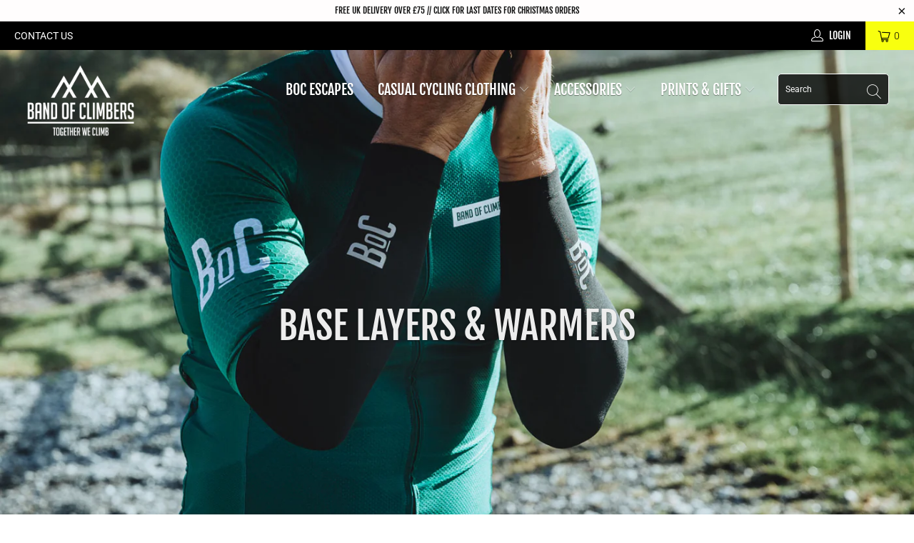

--- FILE ---
content_type: text/html; charset=utf-8
request_url: https://www.bandofclimbers.com/collections/mens-base-layers-warmers/control-oversocks?view=boost-multiple-currencies
body_size: -505
content:

{
  "products":
    []
}


--- FILE ---
content_type: text/javascript
request_url: https://www.bandofclimbers.com/cdn/shop/t/19/assets/boost-pfs-filter.js?v=4287352236214240461676427847
body_size: 3556
content:
if(typeof boostPFSThemeConfig!="undefined")var boostPFSFilterConfig={general:{limit:boostPFSConfig.custom.products_per_page,loadProductFirst:!0},template:{loadMoreLoading:'<div class="boost-pfs-filter-load-more-loading"><div class="load-more__icon" style="width: 44px; height: 44px; opacity: 1;"></div></div>'},selector:{breadcrumb:".breadcrumb-collection"}};var boostPFSTemplate={saleLabelHtml:'<div class="sale_banner thumbnail_banner">'+boostPFSConfig.label.sale+"</div>",newLabelHtml:'<div class="new_banner thumbnail_banner">'+boostPFSConfig.label.new+"</div>",preorderLabelHtml:'<div class="new_banner thumbnail_banner">'+boostPFSConfig.label.pre_order+"</div>",quickViewBtnHtml:'<span data-fancybox-href="#product-{{itemId}}" class="quick_shop ss-icon" data-gallery="product-{{itemId}}-gallery">&#x002B;</span>',newRowHtml:'<br class="clear product_clear" />',productGridItemHtml:'<div class="{{flipImageClass}} {{itemColumnNumberClass}} {{itemCollectionGroupThumbClass}} thumbnail {{itemCollectionGroupSmallClass}} quick-shop-style--'+boostPFSConfig.custom.quick_shop_style+' product-{{itemId}}" data-boost-theme-quickview="{{itemId}}"><div class="product-wrap"><div class="relative product_image swap-'+boostPFSConfig.custom.secondary_image+'"><a href="{{itemUrl}}">{{itemImages}}</a>{{itemColorSwatchesInline}}{{itemProductInfoHover}}<div class="banner_holder">{{itemSaleLabel}}{{itemNewLabel}}{{itemPreorderLabel}}</div></div><a class="product-info__caption {{itemHiddenClass}}" href="{{itemUrl}}">{{itemProductInfo}}</a></div>{{itemColorSwatchesPopup}}</div>',previousHtml:'<span class="prev"><a href="{{itemUrl}}">\xAB '+boostPFSConfig.label.paginate_prev+"</a></span>",nextHtml:'<span class="next"><a href="{{itemUrl}}">'+boostPFSConfig.label.paginate_next+" \xBB</a></span>",pageItemHtml:'<span class="page"><a href="{{itemUrl}}">{{itemTitle}}</a></span>',pageItemSelectedHtml:'<span class="page current">{{itemTitle}}</span>',pageItemRemainHtml:"<span>{{itemTitle}}</span>",paginateHtml:"{{previous}}{{pageItems}}{{next}}",sortingHtml:"{{sortingItems}}"};(function(){BoostPFS.inject(this),ProductGridItem.prototype.compileTemplate=function(data,index){data||(data=this.data),index||(index=this.index+1);var images=data.images_info;images.length>0?data.featured_image=images[0]:data.featured_image={height:1,width:1};var soldOut=!data.available,onSale=data.compare_at_price_min>data.price_min,priceVaries=data.price_min!=data.price_max,firstVariant=data.variants[0];if(Utils.getParam("variant")!==null&&Utils.getParam("variant")!=""){var paramVariant=data.variants.filter(function(e){return e.id==Utils.getParam("variant")});typeof paramVariant[0]!="undefined"&&(firstVariant=paramVariant[0])}else for(var i=0;i<data.variants.length;i++)if(data.variants[i].available){firstVariant=data.variants[i];break}var itemHtml=boostPFSTemplate.productGridItemHtml,onSaleClass=onSale?"sale":"",soldOutClass=soldOut?"out_of_stock":"in_stock",availabilityProp=soldOut?"http://schema.org/SoldOut":"http://schema.org/InStock",itemColumnNumberClass="",itemCollectionGroupThumbClass=buildItemCollectionGroupThumbClass(index,boostPFSConfig.custom.products_per_row),itemCollectionGroupLargeClass="",itemCollectionGroupMediumClass="",itemCollectionGroupSmallClass=(index-1)%2==0?"even":"odd";switch(boostPFSConfig.custom.products_per_row){case 2:itemColumnNumberClass="eight columns";break;case 3:itemColumnNumberClass="one-third column";break;case 4:itemColumnNumberClass="four columns";break;case 5:itemColumnNumberClass="one-fifth column";break;case 6:itemColumnNumberClass="one-sixth column";break;default:itemColumnNumberClass="one-seventh column";break}boostPFSConfig.custom.mobile_products_per_row==1?itemColumnNumberClass+=" medium-down--one-half small-down--one-whole":itemColumnNumberClass+=" medium-down--one-half small-down--one-half",itemHtml=itemHtml.replace(/{{itemColumnNumberClass}}/g,itemColumnNumberClass),itemHtml=itemHtml.replace(/{{itemCollectionGroupThumbClass}}/g,itemCollectionGroupThumbClass),itemHtml=itemHtml.replace(/{{itemCollectionGroupLargeClass}}/g,itemCollectionGroupLargeClass),itemHtml=itemHtml.replace(/{{itemCollectionGroupMediumClass}}/g,itemCollectionGroupMediumClass),itemHtml=itemHtml.replace(/{{itemCollectionGroupSmallClass}}/g,itemCollectionGroupSmallClass);var itemSoldOutLabel=soldOut?boostPFSTemplate.soldOutLabelHtml:"";itemHtml=itemHtml.replace(/{{itemSoldOutLabel}}/g,itemSoldOutLabel);var itemSaleLabel=boostPFSConfig.custom.sale_banner_enabled&&onSale?boostPFSTemplate.saleLabelHtml:"";itemHtml=itemHtml.replace(/{{itemSaleLabel}}/g,itemSaleLabel);var newLabel=data.collections.filter(function(e){return e.handle=="new"}),preorderLabel=data.collections.filter(function(e){return e.handle=="pre-order"}),comingsoonLabel=data.collections.filter(function(e){return e.handle=="coming-soon"});if(data.collections){var itemNewLabelHtml=typeof newLabel[0]!="undefined"?boostPFSTemplate.newLabelHtml:"";itemHtml=itemHtml.replace(/{{itemNewLabel}}/g,itemNewLabelHtml);var itemComingsoonLabelHtml=typeof comingsoonLabel[0]!="undefined"?boostPFSTemplate.comingsoonLabelHtml:"";itemHtml=itemHtml.replace(/{{itemComingsoonLabel}}/g,itemComingsoonLabelHtml);var itemPreorderLabelHtml=typeof preorderLabel[0]!="undefined"?boostPFSTemplate.preorderLabelHtml:"";itemHtml=itemHtml.replace(/{{itemPreorderLabel}}/g,itemPreorderLabelHtml)}var itemHiddenClass=boostPFSConfig.custom.thumbnail_hover_enabled?"hidden":"";itemHtml=itemHtml.replace(/{{itemHiddenClass}}/g,itemHiddenClass);var flipImageClass=boostPFSConfig.custom.secondary_image&&images.length>1?"has-secondary-media-swap":"";itemHtml=itemHtml.replace(/{{flipImageClass}}/,flipImageClass);var itemImageSrc='data-src="'+Utils.getFeaturedImage(images,"900x")+'" ';itemImageSrc+='data-srcset=" '+Utils.getFeaturedImage(images,"300x")+" 300w,",itemImageSrc+=Utils.getFeaturedImage(images,"400x")+" 400w, ",itemImageSrc+=Utils.getFeaturedImage(images,"500x")+" 500w, ",itemImageSrc+=Utils.getFeaturedImage(images,"600x")+" 600w, ",itemImageSrc+=Utils.getFeaturedImage(images,"700x")+" 700w, ",itemImageSrc+=Utils.getFeaturedImage(images,"800x")+" 800w, ",itemImageSrc+=Utils.getFeaturedImage(images,"900x")+' 900w" ';var itemThumbUrl=Utils.getFeaturedImage(images,boostPFSConfig.custom.image_loading_style=="blur-up"?"50x":"100x"),itemFlipImageUrl=images.length>1?Utils.optimizeImage(images[1].src):Utils.getFeaturedImage(images,"900x"),product_set_width=data.featured_image.width,align_height_value="";if(boostPFSConfig.custom.align_height&&images.length>0){var collection_height=boostPFSConfig.custom.collection_height,product_aspect_ratio=images[0].width/images[0].height;product_set_width=product_aspect_ratio*collection_height,images[0].width>=images[0].height?align_height_value="width: 100%; height: auto;":align_height_value="width: 100%;"}var itemImagesHtml='<div class="image__container" style="max-width: '+product_set_width+'px;">';itemImagesHtml+='<img src="'+itemThumbUrl+'" alt="{{itemTitle}}"  class="lazyload '+boostPFSConfig.custom.image_loading_style+'" style="'+align_height_value+" max-width: "+data.featured_image.width+'px;" data-sizes="auto" '+itemImageSrc+"/>",itemImagesHtml+="</div>",boostPFSConfig.custom.secondary_image&&(itemImagesHtml+='<div class="image__container" style="max-width:',images.length>1?itemImagesHtml+=images[1].width+'px">':itemImagesHtml+=data.featured_image.width+'px">',itemImagesHtml+='<img src="'+itemFlipImageUrl+'" class="secondary lazyload" alt="{{itemTitle}}" />',itemImagesHtml+="</div>"),itemHtml=itemHtml.replace(/{{itemImages}}/g,itemImagesHtml);var itemProductInfoHoverHtml="";(boostPFSConfig.custom.thumbnail_hover_enabled||boostPFSConfig.custom.quick_shop_enabled)&&boostPFSConfig.custom.quick_shop_style=="popup"&&(itemProductInfoHoverHtml='<div class="thumbnail-overlay"><a href="{{itemUrl}}" class="hidden-product-link">{{itemTitle}}</a><div class="info">'+(boostPFSConfig.custom.thumbnail_hover_enabled?"{{itemProductInfo}}":"")+"</div></div>"),itemHtml=itemHtml.replace(/{{itemProductInfoHover}}/g,itemProductInfoHoverHtml);var itemProductInfoHtml='<div class="product-details">';if(itemProductInfoHtml+='<span class="title">{{itemTitle}}</span>',itemProductInfoHtml+="{{itemVendor}}",itemProductInfoHtml+="{{itemReviews}}",itemProductInfoHtml+="{{itemPrice}}",itemProductInfoHtml+="</div>",itemHtml=itemHtml.replace(/{{itemProductInfo}}/g,itemProductInfoHtml),typeof Integration=="undefined"||!Integration.hascompileTemplate("reviews")){var itemReviewHtml="";boostPFSConfig.custom.enable_shopify_review_comments&&boostPFSConfig.custom.enable_shopify_collection_badges&&(itemReviewHtml='<span class="shopify-product-reviews-badge" data-id="{{itemId}}"></span>'),itemHtml=itemHtml.replace(/{{itemReviews}}/g,itemReviewHtml)}var itemVendorHtml="";boostPFSConfig.custom.vendor_enable&&(itemVendorHtml='<span class="brand">'+data.vendor+"</span>"),itemHtml=itemHtml.replace(/{{itemVendor}}/g,itemVendorHtml);var itemPriceHtml="";typeof comingsoonLabel[0]!="undefined"?itemPriceHtml+='<span class="modal_price">'+boostPFSConfig.label.coming_soon+"</span>":(itemPriceHtml+='<span class="price '+onSaleClass+'">',soldOut?itemPriceHtml+='<span class="sold_out">'+boostPFSConfig.label.sold_out+"</span>":(priceVaries&&data.price_min>0&&(itemPriceHtml+="<small><em>"+boostPFSConfig.label.from_price+"</em></small> "),data.price_min>0?itemPriceHtml+='<span class="money">'+Utils.formatMoney(data.price_min)+"</span>":itemPriceHtml+=boostPFSConfig.label.free_price),onSale&&(itemPriceHtml+=' <span class="was_price"><span class="money">'+Utils.formatMoney(data.compare_at_price_max)+"</span></span>"),itemPriceHtml+="</span>"),itemHtml=itemHtml.replace(/{{itemPrice}}/g,itemPriceHtml);var itemColorSwatchesHtml="";if(boostPFSConfig.custom.collection_swatches)for(var k=0;k<data.options.length;k++){var option=data.options[k],downcasedOption=option.toLowerCase(),colorTypes=["color","colour","farve"];if(colorTypes.indexOf(downcasedOption)>-1){var option_index=k,values=[];itemColorSwatchesHtml+='<div class="collection_swatches">';for(var i=0;i<data.variants.length;i++){var variant=data.variants[i],value=variant.options[option_index];if(values.indexOf(value)==-1){var values=values.join(",");values+=","+value,values=values.split(",");var fileColorUrl=boostPFSConfig.general.asset_url.replace("boost-pfs-filter.js",Utils.slugify(value)+".png");fileColorUrl=Utils.optimizeImage(fileColorUrl,"50x"),itemColorSwatchesHtml+='<a href="'+Utils.buildProductItemUrl(data)+"?variant="+variant.id+'" class="swatch" data-swatch-name="meta-'+downcasedOption+"_"+value.replace(/\s/g,"_").toLowerCase()+'">',itemColorSwatchesHtml+="<span ",boostPFSConfig.custom.products_per_row==2?itemColorSwatchesHtml+='data-image="'+Utils.optimizeImage(variant.image,"600x")+'" ':boostPFSConfig.custom.products_per_row==2?itemColorSwatchesHtml+='data-image="'+Utils.optimizeImage(variant.image,"500x")+'" ':itemColorSwatchesHtml+='data-image="'+Utils.optimizeImage(variant.image,"400x")+'" ',itemColorSwatchesHtml+='style="background-image: url('+fileColorUrl+"); background-color: "+Utils.slugify(value.split(" ").pop())+';">',itemColorSwatchesHtml+="</span>",itemColorSwatchesHtml+="</a>"}}itemColorSwatchesHtml+="</div>"}}return boostPFSConfig.custom.quick_shop_style=="inline"?(itemHtml=itemHtml.replace(/{{itemColorSwatchesInline}}/g,itemColorSwatchesHtml),itemHtml=itemHtml.replace(/{{itemColorSwatchesPopup}}/g,"")):boostPFSConfig.custom.quick_shop_style=="popup"&&boostPFSConfig.custom.quick_shop_enabled?(itemHtml=itemHtml.replace(/{{itemColorSwatchesInline}}/g,""),itemHtml=itemHtml.replace(/{{itemColorSwatchesPopup}}/g,itemColorSwatchesHtml)):(itemHtml=itemHtml.replace(/{{itemColorSwatchesInline}}/g,""),itemHtml=itemHtml.replace(/{{itemColorSwatchesPopup}}/g,"")),itemHtml=itemHtml.replace(/{{itemId}}/g,data.id),itemHtml=itemHtml.replace(/{{itemHandle}}/g,data.handle),itemHtml=itemHtml.replace(/{{itemTitle}}/g,data.title),itemHtml=itemHtml.replace(/{{itemUrl}}/g,Utils.buildProductItemUrlWithVariant(data)),itemHtml};function buildItemCollectionGroupThumbClass(index,productsPerRow){var temp=index<productsPerRow?index:index%productsPerRow;return temp==0?"omega":temp==1?"alpha":""}ProductPaginationDefault.prototype.compileTemplate=function(totalProduct){totalProduct||(totalProduct=this.totalProduct);var currentPage=parseInt(Globals.queryParams.page),totalPage=Math.ceil(totalProduct/Globals.queryParams.limit);if(totalPage>1){var paginationHtml=boostPFSTemplate.paginateHtml,previousHtml=currentPage>1?boostPFSTemplate.previousHtml:"";previousHtml=previousHtml.replace(/{{itemUrl}}/g,Utils.buildToolbarLink("page",currentPage,currentPage-1)),paginationHtml=paginationHtml.replace(/{{previous}}/g,previousHtml);var nextHtml=currentPage<totalPage?boostPFSTemplate.nextHtml:"";nextHtml=nextHtml.replace(/{{itemUrl}}/g,Utils.buildToolbarLink("page",currentPage,currentPage+1)),paginationHtml=paginationHtml.replace(/{{next}}/g,nextHtml);for(var beforeCurrentPageArr=[],iBefore=currentPage-1;iBefore>currentPage-3&&iBefore>0;iBefore--)beforeCurrentPageArr.unshift(iBefore);currentPage-4>0&&beforeCurrentPageArr.unshift("..."),currentPage-4>=0&&beforeCurrentPageArr.unshift(1),beforeCurrentPageArr.push(currentPage);for(var afterCurrentPageArr=[],iAfter=currentPage+1;iAfter<currentPage+3&&iAfter<=totalPage;iAfter++)afterCurrentPageArr.push(iAfter);currentPage+3<totalPage&&afterCurrentPageArr.push("..."),currentPage+3<=totalPage&&afterCurrentPageArr.push(totalPage);for(var pageItemsHtml="",pageArr=beforeCurrentPageArr.concat(afterCurrentPageArr),iPage=0;iPage<pageArr.length;iPage++)pageArr[iPage]=="..."?pageItemsHtml+=boostPFSTemplate.pageItemRemainHtml:pageItemsHtml+=pageArr[iPage]==currentPage?boostPFSTemplate.pageItemSelectedHtml:boostPFSTemplate.pageItemHtml,pageItemsHtml=pageItemsHtml.replace(/{{itemTitle}}/g,pageArr[iPage]),pageItemsHtml=pageItemsHtml.replace(/{{itemUrl}}/g,Utils.buildToolbarLink("page",currentPage,pageArr[iPage]));return paginationHtml=paginationHtml.replace(/{{pageItems}}/g,pageItemsHtml),paginationHtml}return""},ProductSorting.prototype.compileTemplate=function(){if(boostPFSTemplate.hasOwnProperty("sortingHtml")){var sortingArr=Utils.getSortingList();if(sortingArr){var sortingItemsHtml="";for(var k in sortingArr)sortingItemsHtml+='<option value="'+k+'">'+sortingArr[k]+"</option>";var html=boostPFSTemplate.sortingHtml.replace(/{{sortingItems}}/g,sortingItemsHtml);return html}}return""},ProductSorting.prototype.render=function(){jQ(Selector.topSorting).html(this.compileTemplate());var $selectInput=jQ(Selector.topSorting);$selectInput.length&&$selectInput.val(Globals.queryParams.sort)},ProductSorting.prototype.bindEvents=function(){var _this=this;jQ(Selector.topSorting).change(function(e){FilterApi.setParam("sort",jQ(this).val()),FilterApi.applyFilter("sort")})},Breadcrumb.prototype.compileTemplate=function(colData,apiData){if(colData||(colData=this.collectionData),typeof colData!="undefined"&&colData.hasOwnProperty("collection")){var colInfo=colData.collection,breadcrumbHtml='<span ><a href="'+boostPFSConfig.shop.url+'" title="'+boostPFSConfig.shop.name+'" class="breadcrumb_link"><span>'+boostPFSConfig.label.breadcrumb_home+"</span></a></span> ";breadcrumbHtml+='<span class="breadcrumb-divider">/</span> <span><a href="{{currentCollectionLink}}" title="{{currentCollectionTitle}}" class="breadcrumb_link"><span>{{currentCollectionTitle}}</span></a></span> ';var currentTagsHtml="";if(Array.isArray(boostPFSConfig.general.current_tags))for(var current_tags=boostPFSConfig.general.current_tags,k=0;k<current_tags.length;k++){var tag=current_tags[k];currentTagsHtml+='<span class="breadcrumb-divider">/</span>',currentTagsHtml+='<span><a href="/collections/{{currentCollectionLink}}/'+Utils.slugify(tag)+'" title="'+tag+'"><span>'+tag+"</span></a></span>"}return breadcrumbHtml+=currentTagsHtml,breadcrumbHtml=breadcrumbHtml.replace(/{{currentCollectionLink}}/g,"/collections/"+colInfo.handle).replace(/{{currentCollectionTitle}}/g,colInfo.title),breadcrumbHtml+=' <span class="boost-pfs-filter-top-pagination"></span>',breadcrumbHtml}return""},ProductList.prototype.afterRender=function(data){data||(data=this.data),boostPFSConfig.custom.quick_shop_enabled&&this.buildExtrasProductListByAjax(data,"boost-pfs-quickview",function(results){results.forEach(function(result){var element="";boostPFSConfig.custom.quick_shop_style=="inline"?(element=jQ('[data-boost-theme-quickview="'+result.id+'"]'),element.find(".js-quick-shop-link").length==0&&element.append(result.quickview)):(element=jQ('[data-boost-theme-quickview="'+result.id+'"] div.info'),element.find(".js-quick-shop-link").length==0&&element.append(result.quickview))}),buildTheme()})},Filter.prototype.afterRender=function(data){data||(data=this.data),jQ(Selector.filterTree).find("a").attr("data-no-instant",""),jQ(Selector.products).children().hasClass("product-list")&&jQ(Selector.products).children().children().unwrap();var totalPage=Math.ceil(data.total_product/Globals.queryParams.limit),topPaginationHtml='<span class="breadcrumb-divider">/</span> '+boostPFSConfig.label.breadcrumb_page.replace(/{{ current_page }}/g,Globals.queryParams.page).replace(/{{ pages }}/g,totalPage);jQ(".boost-pfs-filter-top-pagination").html(topPaginationHtml),jQ(".load-more__icon").remove(),buildTheme()};function buildTheme(){boostPFSThemeConfig.custom.show_multiple_currencies&&window.convertCurrencies&&typeof convertCurrencies=="function"&&convertCurrencies()}})();
//# sourceMappingURL=/cdn/shop/t/19/assets/boost-pfs-filter.js.map?v=4287352236214240461676427847


--- FILE ---
content_type: text/javascript; charset=utf-8
request_url: https://services.mybcapps.com/bc-sf-filter/filter?t=1768832351944&_=pf&shop=band-of-climbers.myshopify.com&page=1&limit=26&sort=manual&display=grid&collection_scope=222517559448&tag%5B%5D=Warmers&product_available=true&variant_available=true&build_filter_tree=true&check_cache=true&sort_first=available&locale=en&sid=43056a44-4a57-4223-927f-c5a88b85f1e2&callback=BoostPFSFilterCallback&event_type=init
body_size: 8068
content:
/**/ typeof BoostPFSFilterCallback === 'function' && BoostPFSFilterCallback({"total_product":1,"total_collection":0,"total_page":0,"from_cache":false,"products":[{"compare_at_price_min_kyd":40,"compare_at_price_max_usd":44,"percent_sale_min_rwf":67,"compare_at_price_max_cop":176000,"percent_sale_min_aud":66,"compare_at_price_min_aed":170,"price_min_bam":25,"price_min_egp":746,"price_max_htg":2100,"compare_at_price_min_dkk":289,"percent_sale_min_nok":66,"percent_sale_min_tzs":66,"compare_at_price_max_bnd":59,"price_max_kzt":8200,"compare_at_price_max_vuv":5800,"compare_at_price_max_lak":995000,"price_min_nzd":26,"compare_at_price_max_etb":7431,"compare_at_price_max_all":3700,"percent_sale_min_khr":67,"percent_sale_min_idr":67,"price_min_fjd":37,"price_max_afn":1000,"price_min_scr":217,"percent_sale_min_bwp":67,"price_min_sar":57,"percent_sale_min_czk":66,"price_min_mvr":246,"price_max_bif":41000,"compare_at_price_max_gyd":10000,"price_min_inr":1400,"percent_sale_min_szl":67,"compare_at_price_min_djf":8500,"compare_at_price_min_chf":35.9,"price_min_krw":22500,"tags":["AW22","BoC","Men","Unisex","Warmers","Women"],"price_max_huf":5000,"price_min_jpy":2200,"compare_at_price_max_lbp":4267000,"percent_sale_min_mmk":67,"compare_at_price_max_amd":18100,"price_min_sbd":124,"compare_at_price_max_bob":330,"compare_at_price_max_mdl":759,"compare_at_price_min_vnd":1208000,"compare_at_price_max_eur":39,"percent_sale_min_lkr":66,"price_max":10,"price_min_mwk":27600,"price_max_wst":44,"price_min_myr":69,"compare_at_price_max_dop":3100,"percent_sale_min_gbp":67,"price_max_nad":261,"price_min_fkp":12,"percent_sale_min_awg":66,"compare_at_price_min_isk":5600,"price_min_xof":7800,"price_max_pen":54,"price_max_clp":14100,"template_suffix":"","updated_at":"2026-01-07T10:40:01Z","price_max_gtq":122,"percent_sale_min_npr":66,"compare_at_price_max_top":115,"compare_at_price_max_pgk":204,"price_min_sek":139,"percent_sale_min_mnt":66,"compare_at_price_min_sgd":64,"price_min_gnf":140000,"price_min_qar":56,"price_min_mzn":1100,"price_min_bbd":32,"price_min_mxn":260,"price_min_cdf":31000,"price_min_ugx":50000,"price_min_hnl":420,"compare_at_price_min_sek":409,"price_max_sll":290000,"compare_at_price_min_gnf":418000,"barcodes":["99595006","99627774","99660542"],"compare_at_price_min_mzn":3100,"compare_at_price_min_qar":170,"compare_at_price_max_cny":290,"percent_sale_min_bzd":67,"compare_at_price_max_php":2800,"price_max_dop":1100,"percent_sale_min_mop":66,"compare_at_price_min_thb":1441,"price_min_gmd":1021,"compare_at_price_min_bdt":5700,"price_max_gnf":140000,"percent_sale_min_kmf":67,"price_max_sek":139,"compare_at_price_min_dop":3100,"review_ratings":3.61,"compare_at_price_max_nio":1752,"price_max_qar":56,"best_selling_rank":25,"price_max_mzn":1100,"price_max_thb":481,"price_min_lrd":2600,"compare_at_price_min_pgk":204,"compare_at_price_max_brl":256,"compare_at_price_min_wst":132,"percent_sale_min_azn":67,"compare_at_price_min_pen":161,"price_max_bdt":1900,"compare_at_price_max_std":1061000,"percent_sale_min_gel":67,"compare_at_price_min_gtq":366,"compare_at_price_max_zar":755,"published_scope":"global","compare_at_price_min_clp":42200,"compare_at_price_max_bsd":48,"price_max_isk":1900,"price_max_sgd":22,"compare_at_price_max_twd":1433,"price_min_pyg":109000,"price_min_jmd":2600,"compare_at_price_min_sll":868000,"price_min_lsl":261,"price_min_cad":20,"percent_sale_min_pyg":67,"compare_at_price_min_huf":14900,"percent_sale_min_jmd":66,"price_min_mur":735,"price_max_djf":2900,"compare_at_price_max_ron":200,"compare_at_price_min_bif":123000,"title":"Control Oversocks","compare_at_price_max_pkr":13400,"compare_at_price_max_ngn":67800,"price_max_chf":11.9,"compare_at_price_max_crc":23300,"compare_at_price_min_nad":781,"price_max_vnd":403000,"price_min_zmw":319,"price_max_kyd":14,"percent_sale_min_lrd":66,"compare_at_price_max_srd":1826,"compare_at_price_min_htg":6300,"compare_at_price_max_ttd":324,"compare_at_price_max_pln":165,"price_max_aed":57,"percent_sale_min_zmw":67,"compare_at_price_min":30,"price_min_ils":48,"compare_at_price_min_kzt":24400,"product_type":"Overshoe","compare_at_price_min_afn":2800,"price_max_dkk":96,"compare_at_price_max_aoa":37900,"price_min_hkd":115,"price_max_pkr":4500,"percent_sale_min_amd":66,"price_max_ngn":22600,"price_max_crc":7800,"compare_at_price_max_mkd":2400,"percent_sale_min_bob":67,"price_max_ron":67,"percent_sale_min_gyd":66,"price_min_bzd":32,"price_min_mop":124,"variants":[{"inventory_management":"shopify","compare_at_price_thb":"1441.0","compare_at_price_uzs":"571000.0","price_gel":"43.0","compare_at_price_bdt":"5700.0","price_pgk":"68.0","price_azn":"27.0","price_top":"39.0","compare_at_price_isk":"5600.0","price_kmf":"6800.0","price_dop":"1100.0","compare_at_price_mkd":"2400.0","compare_at_price_dzd":"6200.0","price_cny":"97.0","compare_at_price_sgd":"64.0","compare_at_price_kgs":"4200.0","compare_at_price_chf":"35.9","compare_at_price_djf":"8500.0","compare_at_price_tzs":"121000.0","compare_at_price_vnd":"1208000.0","price_bzd":"32.0","price_mop":"124.0","compare_at_price_aud":"64.0","price_nad":"261.0","compare_at_price_khr":"186000.0","compare_at_price_idr":"777000.0","compare_at_price_kyd":"40.0","compare_at_price_bwp":"637.0","price_huf":"5000.0","compare_at_price_rwf":"60400.0","compare_at_price_aed":"170.0","price_bif":"41000.0","compare_at_price_dkk":"289.0","price_clp":"14100.0","compare_at_price_mmk":"87000.0","compare_at_price_nok":"459.0","compare_at_price_lkr":"14300.0","compare_at_price_czk":"939.0","price_sll":"290000.0","compare_at_price_htg":"6300.0","price_wst":"44.0","price_pen":"54.0","compare_at_price_kzt":"24400.0","compare_at_price_szl":"781.0","price_gtq":"122.0","merged_options":["size:S"],"price_cad":"20.0","compare_at_price_mvr":"736.0","compare_at_price_inr":"4200.0","price_mur":"735.0","available":true,"compare_at_price_krw":"67300.0","compare_at_price_aoa":"37900.0","compare_at_price_jpy":"6600.0","compare_at_price_pln":"165.0","price_ron":"67.0","compare_at_price_sbd":"370.0","price_crc":"7800.0","price_ngn":"22600.0","price_amd":"6100.0","price_lbp":"1423000.0","compare_at_price_mwk":"82600.0","price_hkd":"115.0","price_eur":"13.0","barcode":"99595006","price_lsl":"261.0","image":null,"price_mvr":"246.0","compare_at_price_bam":"75.0","compare_at_price_egp":"2237.0","price_inr":"1400.0","weight":100,"price_krw":"22500.0","price_pln":"55.0","price_aoa":"12700.0","price_jpy":"2200.0","compare_at_price_nio":"1752.0","price_sbd":"124.0","compare_at_price_nzd":"78.0","price_pkr":"4500.0","compare_at_price_brl":"256.0","compare_at_price_fjd":"109.0","compare_at_price_mxn":"780.0","compare_at_price_std":"1061000.0","compare_at_price_scr":"649.0","compare_at_price_cdf":"93000.0","compare_at_price_bbd":"96.0","price_sar":"57.0","price_ttd":"108.0","compare_at_price_hnl":"1258.0","price_srd":"609.0","compare_at_price_ugx":"148000.0","price_usd":"14.0","compare_at_price_zar":"755.0","compare_at_price_bsd":"48.0","title":"S","price_etb":"2477.0","price_php":"1000.0","compare_at_price_gmd":"3063.0","price_pyg":"109000.0","compare_at_price_twd":"1433.0","compare_at_price_rsd":"4500.0","price_jmd":"2600.0","price_cop":"59000.0","compare_at_price_myr":"205.0","compare_at_price_fkp":"36.0","compare_at_price_xof":"23400.0","compare_at_price_uyu":"1842.0","price_ils":"48.0","compare_at_price_cve":"4600.0","price_gyd":"3400.0","inventory_policy":"deny","price_bob":"110.0","price_mdl":"253.0","compare_at_price_kes":"6200.0","price_lak":"332000.0","compare_at_price_sek":"409.0","price_vuv":"2000.0","price_bnd":"20.0","compare_at_price_gnf":"418000.0","price_lrd":"2600.0","compare_at_price_mzn":"3100.0","price_all":"1300.0","compare_at_price_ars":"67682.0","compare_at_price_qar":"170.0","price_zmw":"319.0","price_myr":"69.0","price_fkp":"12.0","compare_at_price_cny":"290.0","price_xof":"7800.0","price_uyu":"614.0","price_cve":"1600.0","compare_at_price_php":"2800.0","price":"10.00","compare_at_price_pyg":"326000.0","price_gmd":"1021.0","compare_at_price_jmd":"7600.0","id":42727899595006,"price_twd":"478.0","sku":"COT-OVS-BLS","compare_at_price_cop":"176000.0","price_rsd":"1500.0","compare_at_price_usd":"42.0","price_thb":"481.0","price_uzs":"191000.0","compare_at_price_etb":"7431.0","price_bdt":"1900.0","compare_at_price_vuv":"5800.0","compare_at_price_lak":"995000.0","compare_at_price_bnd":"59.0","price_kes":"2100.0","price_sek":"139.0","weight_unit":"g","compare_at_price_lrd":"7600.0","compare_at_price_all":"3700.0","price_gnf":"140000.0","price_mzn":"1100.0","price_ars":"22561.0","price_qar":"56.0","compare_at_price_zmw":"957.0","price_bam":"25.0","price_egp":"746.0","compare_at_price_ils":"145.0","compare_at_price_gyd":"10000.0","compare_at_price_bob":"330.0","compare_at_price_mdl":"759.0","price_nio":"584.0","compare_at_price_amd":"18100.0","compare_at_price_lbp":"4267000.0","compare_at_price_hkd":"340.0","compare_at_price_eur":"39.0","price_mwk":"27600.0","compare_at_price_lsl":"781.0","compare_at_price_cad":"59.0","price_hnl":"420.0","price_ugx":"50000.0","original_merged_options":["size:S"],"compare_at_price_mur":"2204.0","price_zar":"255.0","compare_at_price_ron":"200.0","compare_at_price_ngn":"67800.0","price_bsd":"16.0","compare_at_price_crc":"23300.0","compare_at_price_pkr":"13400.0","price_nzd":"26.0","price_brl":"86.0","price_fjd":"37.0","price_scr":"217.0","compare_at_price_srd":"1826.0","price_mxn":"260.0","compare_at_price_sar":"175.0","price_std":"354000.0","compare_at_price_ttd":"324.0","price_bbd":"32.0","price_cdf":"31000.0","compare_at_price_afn":"2800.0","price_nok":"155.0","price_mmk":"29000.0","compare_at_price_awg":"86.0","compare_at_price_npr":"6700.0","compare_at_price_mnt":"170000.0","compare_at_price_gbp":"25.0","price_lkr":"4800.0","price_czk":"319.0","compare_at_price_huf":"14900.0","price_kyd":"14.0","price_idr":"259000.0","price_bwp":"213.0","compare_at_price_bif":"123000.0","price_aed":"57.0","price_rwf":"20200.0","price_dkk":"96.0","inventory_quantity":20,"compare_at_price":"30.00","price_afn":"1000.0","compare_at_price_bzd":"96.0","compare_at_price_mop":"370.0","compare_at_price_nad":"781.0","price_npr":"2300.0","price_awg":"29.0","price_mnt":"57000.0","price_gbp":"8.33","compare_at_price_pen":"161.0","compare_at_price_wst":"132.0","price_htg":"2100.0","compare_at_price_gtq":"366.0","compare_at_price_clp":"42200.0","price_kzt":"8200.0","price_szl":"261.0","price_mkd":"800.0","price_dzd":"2100.0","price_sgd":"22.0","compare_at_price_sll":"868000.0","price_isk":"1900.0","compare_at_price_dop":"3100.0","compare_at_price_kmf":"20300.0","price_vnd":"403000.0","compare_at_price_gel":"129.0","price_tzs":"41000.0","price_aud":"22.0","compare_at_price_azn":"81.0","compare_at_price_top":"115.0","compare_at_price_pgk":"204.0","price_khr":"62000.0","price_kgs":"1400.0","price_djf":"2900.0","price_chf":"11.9"},{"inventory_management":"shopify","compare_at_price_thb":"1441.0","compare_at_price_uzs":"571000.0","price_gel":"43.0","compare_at_price_bdt":"5700.0","price_pgk":"68.0","price_azn":"27.0","price_top":"39.0","compare_at_price_isk":"5600.0","price_kmf":"6800.0","price_dop":"1100.0","compare_at_price_mkd":"2400.0","compare_at_price_dzd":"6200.0","price_cny":"97.0","compare_at_price_sgd":"64.0","compare_at_price_kgs":"4200.0","compare_at_price_chf":"35.9","compare_at_price_djf":"8500.0","compare_at_price_tzs":"121000.0","compare_at_price_vnd":"1208000.0","price_bzd":"32.0","price_mop":"124.0","compare_at_price_aud":"64.0","price_nad":"261.0","compare_at_price_khr":"186000.0","compare_at_price_idr":"777000.0","compare_at_price_kyd":"40.0","compare_at_price_bwp":"637.0","price_huf":"5000.0","compare_at_price_rwf":"60400.0","compare_at_price_aed":"170.0","price_bif":"41000.0","compare_at_price_dkk":"289.0","price_clp":"14100.0","compare_at_price_mmk":"87000.0","compare_at_price_nok":"459.0","compare_at_price_lkr":"14300.0","compare_at_price_czk":"939.0","price_sll":"290000.0","compare_at_price_htg":"6300.0","price_wst":"44.0","price_pen":"54.0","compare_at_price_kzt":"24400.0","compare_at_price_szl":"781.0","price_gtq":"122.0","merged_options":["size:M"],"price_cad":"20.0","compare_at_price_mvr":"736.0","compare_at_price_inr":"4200.0","price_mur":"735.0","available":true,"compare_at_price_krw":"67300.0","compare_at_price_aoa":"37900.0","compare_at_price_jpy":"6600.0","compare_at_price_pln":"165.0","price_ron":"67.0","compare_at_price_sbd":"370.0","price_crc":"7800.0","price_ngn":"22600.0","price_amd":"6100.0","price_lbp":"1423000.0","compare_at_price_mwk":"82600.0","price_hkd":"115.0","price_eur":"13.0","barcode":"99627774","price_lsl":"261.0","image":null,"price_mvr":"246.0","compare_at_price_bam":"75.0","compare_at_price_egp":"2237.0","price_inr":"1400.0","weight":100,"price_krw":"22500.0","price_pln":"55.0","price_aoa":"12700.0","price_jpy":"2200.0","compare_at_price_nio":"1752.0","price_sbd":"124.0","compare_at_price_nzd":"78.0","price_pkr":"4500.0","compare_at_price_brl":"256.0","compare_at_price_fjd":"109.0","compare_at_price_mxn":"780.0","compare_at_price_std":"1061000.0","compare_at_price_scr":"649.0","compare_at_price_cdf":"93000.0","compare_at_price_bbd":"96.0","price_sar":"57.0","price_ttd":"108.0","compare_at_price_hnl":"1258.0","price_srd":"609.0","compare_at_price_ugx":"148000.0","price_usd":"14.0","compare_at_price_zar":"755.0","compare_at_price_bsd":"48.0","title":"M","price_etb":"2477.0","price_php":"1000.0","compare_at_price_gmd":"3063.0","price_pyg":"109000.0","compare_at_price_twd":"1433.0","compare_at_price_rsd":"4500.0","price_jmd":"2600.0","price_cop":"59000.0","compare_at_price_myr":"205.0","compare_at_price_fkp":"36.0","compare_at_price_xof":"23400.0","compare_at_price_uyu":"1842.0","price_ils":"48.0","compare_at_price_cve":"4600.0","price_gyd":"3400.0","inventory_policy":"deny","price_bob":"110.0","price_mdl":"253.0","compare_at_price_kes":"6200.0","price_lak":"332000.0","compare_at_price_sek":"409.0","price_vuv":"2000.0","price_bnd":"20.0","compare_at_price_gnf":"418000.0","price_lrd":"2600.0","compare_at_price_mzn":"3100.0","price_all":"1300.0","compare_at_price_ars":"67682.0","compare_at_price_qar":"170.0","price_zmw":"319.0","price_myr":"69.0","price_fkp":"12.0","compare_at_price_cny":"290.0","price_xof":"7800.0","price_uyu":"614.0","price_cve":"1600.0","compare_at_price_php":"2800.0","price":"10.00","compare_at_price_pyg":"326000.0","price_gmd":"1021.0","compare_at_price_jmd":"7600.0","id":42727899627774,"price_twd":"478.0","sku":"COT-OVS-BLM","compare_at_price_cop":"176000.0","price_rsd":"1500.0","compare_at_price_usd":"42.0","price_thb":"481.0","price_uzs":"191000.0","compare_at_price_etb":"7431.0","price_bdt":"1900.0","compare_at_price_vuv":"5800.0","compare_at_price_lak":"995000.0","compare_at_price_bnd":"59.0","price_kes":"2100.0","price_sek":"139.0","weight_unit":"g","compare_at_price_lrd":"7600.0","compare_at_price_all":"3700.0","price_gnf":"140000.0","price_mzn":"1100.0","price_ars":"22561.0","price_qar":"56.0","compare_at_price_zmw":"957.0","price_bam":"25.0","price_egp":"746.0","compare_at_price_ils":"145.0","compare_at_price_gyd":"10000.0","compare_at_price_bob":"330.0","compare_at_price_mdl":"759.0","price_nio":"584.0","compare_at_price_amd":"18100.0","compare_at_price_lbp":"4267000.0","compare_at_price_hkd":"340.0","compare_at_price_eur":"39.0","price_mwk":"27600.0","compare_at_price_lsl":"781.0","compare_at_price_cad":"59.0","price_hnl":"420.0","price_ugx":"50000.0","original_merged_options":["size:M"],"compare_at_price_mur":"2204.0","price_zar":"255.0","compare_at_price_ron":"200.0","compare_at_price_ngn":"67800.0","price_bsd":"16.0","compare_at_price_crc":"23300.0","compare_at_price_pkr":"13400.0","price_nzd":"26.0","price_brl":"86.0","price_fjd":"37.0","price_scr":"217.0","compare_at_price_srd":"1826.0","price_mxn":"260.0","compare_at_price_sar":"175.0","price_std":"354000.0","compare_at_price_ttd":"324.0","price_bbd":"32.0","price_cdf":"31000.0","compare_at_price_afn":"2800.0","price_nok":"155.0","price_mmk":"29000.0","compare_at_price_awg":"86.0","compare_at_price_npr":"6700.0","compare_at_price_mnt":"170000.0","compare_at_price_gbp":"25.0","price_lkr":"4800.0","price_czk":"319.0","compare_at_price_huf":"14900.0","price_kyd":"14.0","price_idr":"259000.0","price_bwp":"213.0","compare_at_price_bif":"123000.0","price_aed":"57.0","price_rwf":"20200.0","price_dkk":"96.0","inventory_quantity":50,"compare_at_price":"30.00","price_afn":"1000.0","compare_at_price_bzd":"96.0","compare_at_price_mop":"370.0","compare_at_price_nad":"781.0","price_npr":"2300.0","price_awg":"29.0","price_mnt":"57000.0","price_gbp":"8.33","compare_at_price_pen":"161.0","compare_at_price_wst":"132.0","price_htg":"2100.0","compare_at_price_gtq":"366.0","compare_at_price_clp":"42200.0","price_kzt":"8200.0","price_szl":"261.0","price_mkd":"800.0","price_dzd":"2100.0","price_sgd":"22.0","compare_at_price_sll":"868000.0","price_isk":"1900.0","compare_at_price_dop":"3100.0","compare_at_price_kmf":"20300.0","price_vnd":"403000.0","compare_at_price_gel":"129.0","price_tzs":"41000.0","price_aud":"22.0","compare_at_price_azn":"81.0","compare_at_price_top":"115.0","compare_at_price_pgk":"204.0","price_khr":"62000.0","price_kgs":"1400.0","price_djf":"2900.0","price_chf":"11.9"},{"inventory_management":"shopify","compare_at_price_thb":"1441.0","compare_at_price_uzs":"571000.0","price_gel":"43.0","compare_at_price_bdt":"5700.0","price_pgk":"68.0","price_azn":"27.0","price_top":"39.0","compare_at_price_isk":"5600.0","price_kmf":"6800.0","price_dop":"1100.0","compare_at_price_mkd":"2400.0","compare_at_price_dzd":"6200.0","price_cny":"97.0","compare_at_price_sgd":"64.0","compare_at_price_kgs":"4200.0","compare_at_price_chf":"35.9","compare_at_price_djf":"8500.0","compare_at_price_tzs":"121000.0","compare_at_price_vnd":"1208000.0","price_bzd":"32.0","price_mop":"124.0","compare_at_price_aud":"64.0","price_nad":"261.0","compare_at_price_khr":"186000.0","compare_at_price_idr":"777000.0","compare_at_price_kyd":"40.0","compare_at_price_bwp":"637.0","price_huf":"5000.0","compare_at_price_rwf":"60400.0","compare_at_price_aed":"170.0","price_bif":"41000.0","compare_at_price_dkk":"289.0","price_clp":"14100.0","compare_at_price_mmk":"87000.0","compare_at_price_nok":"459.0","compare_at_price_lkr":"14300.0","compare_at_price_czk":"939.0","price_sll":"290000.0","compare_at_price_htg":"6300.0","price_wst":"44.0","price_pen":"54.0","compare_at_price_kzt":"24400.0","compare_at_price_szl":"781.0","price_gtq":"122.0","merged_options":["size:L"],"price_cad":"20.0","compare_at_price_mvr":"736.0","compare_at_price_inr":"4200.0","price_mur":"735.0","available":true,"compare_at_price_krw":"67300.0","compare_at_price_aoa":"37900.0","compare_at_price_jpy":"6600.0","compare_at_price_pln":"165.0","price_ron":"67.0","compare_at_price_sbd":"370.0","price_crc":"7800.0","price_ngn":"22600.0","price_amd":"6100.0","price_lbp":"1423000.0","compare_at_price_mwk":"82600.0","price_hkd":"115.0","price_eur":"13.0","barcode":"99660542","price_lsl":"261.0","image":null,"price_mvr":"246.0","compare_at_price_bam":"75.0","compare_at_price_egp":"2237.0","price_inr":"1400.0","weight":100,"price_krw":"22500.0","price_pln":"55.0","price_aoa":"12700.0","price_jpy":"2200.0","compare_at_price_nio":"1752.0","price_sbd":"124.0","compare_at_price_nzd":"78.0","price_pkr":"4500.0","compare_at_price_brl":"256.0","compare_at_price_fjd":"109.0","compare_at_price_mxn":"780.0","compare_at_price_std":"1061000.0","compare_at_price_scr":"649.0","compare_at_price_cdf":"93000.0","compare_at_price_bbd":"96.0","price_sar":"57.0","price_ttd":"108.0","compare_at_price_hnl":"1258.0","price_srd":"609.0","compare_at_price_ugx":"148000.0","price_usd":"14.0","compare_at_price_zar":"755.0","compare_at_price_bsd":"48.0","title":"L","price_etb":"2477.0","price_php":"1000.0","compare_at_price_gmd":"3063.0","price_pyg":"109000.0","compare_at_price_twd":"1433.0","compare_at_price_rsd":"4500.0","price_jmd":"2600.0","price_cop":"59000.0","compare_at_price_myr":"205.0","compare_at_price_fkp":"36.0","compare_at_price_xof":"23400.0","compare_at_price_uyu":"1842.0","price_ils":"48.0","compare_at_price_cve":"4600.0","price_gyd":"3400.0","inventory_policy":"deny","price_bob":"110.0","price_mdl":"253.0","compare_at_price_kes":"6200.0","price_lak":"332000.0","compare_at_price_sek":"409.0","price_vuv":"2000.0","price_bnd":"20.0","compare_at_price_gnf":"418000.0","price_lrd":"2600.0","compare_at_price_mzn":"3100.0","price_all":"1300.0","compare_at_price_ars":"67682.0","compare_at_price_qar":"170.0","price_zmw":"319.0","price_myr":"69.0","price_fkp":"12.0","compare_at_price_cny":"290.0","price_xof":"7800.0","price_uyu":"614.0","price_cve":"1600.0","compare_at_price_php":"2800.0","price":"10.00","compare_at_price_pyg":"326000.0","price_gmd":"1021.0","compare_at_price_jmd":"7600.0","id":42727899660542,"price_twd":"478.0","sku":"COT-OVS-BLL","compare_at_price_cop":"176000.0","price_rsd":"1500.0","compare_at_price_usd":"42.0","price_thb":"481.0","price_uzs":"191000.0","compare_at_price_etb":"7431.0","price_bdt":"1900.0","compare_at_price_vuv":"5800.0","compare_at_price_lak":"995000.0","compare_at_price_bnd":"59.0","price_kes":"2100.0","price_sek":"139.0","weight_unit":"g","compare_at_price_lrd":"7600.0","compare_at_price_all":"3700.0","price_gnf":"140000.0","price_mzn":"1100.0","price_ars":"22561.0","price_qar":"56.0","compare_at_price_zmw":"957.0","price_bam":"25.0","price_egp":"746.0","compare_at_price_ils":"145.0","compare_at_price_gyd":"10000.0","compare_at_price_bob":"330.0","compare_at_price_mdl":"759.0","price_nio":"584.0","compare_at_price_amd":"18100.0","compare_at_price_lbp":"4267000.0","compare_at_price_hkd":"340.0","compare_at_price_eur":"39.0","price_mwk":"27600.0","compare_at_price_lsl":"781.0","compare_at_price_cad":"59.0","price_hnl":"420.0","price_ugx":"50000.0","original_merged_options":["size:L"],"compare_at_price_mur":"2204.0","price_zar":"255.0","compare_at_price_ron":"200.0","compare_at_price_ngn":"67800.0","price_bsd":"16.0","compare_at_price_crc":"23300.0","compare_at_price_pkr":"13400.0","price_nzd":"26.0","price_brl":"86.0","price_fjd":"37.0","price_scr":"217.0","compare_at_price_srd":"1826.0","price_mxn":"260.0","compare_at_price_sar":"175.0","price_std":"354000.0","compare_at_price_ttd":"324.0","price_bbd":"32.0","price_cdf":"31000.0","compare_at_price_afn":"2800.0","price_nok":"155.0","price_mmk":"29000.0","compare_at_price_awg":"86.0","compare_at_price_npr":"6700.0","compare_at_price_mnt":"170000.0","compare_at_price_gbp":"25.0","price_lkr":"4800.0","price_czk":"319.0","compare_at_price_huf":"14900.0","price_kyd":"14.0","price_idr":"259000.0","price_bwp":"213.0","compare_at_price_bif":"123000.0","price_aed":"57.0","price_rwf":"20200.0","price_dkk":"96.0","inventory_quantity":2,"compare_at_price":"30.00","price_afn":"1000.0","compare_at_price_bzd":"96.0","compare_at_price_mop":"370.0","compare_at_price_nad":"781.0","price_npr":"2300.0","price_awg":"29.0","price_mnt":"57000.0","price_gbp":"8.33","compare_at_price_pen":"161.0","compare_at_price_wst":"132.0","price_htg":"2100.0","compare_at_price_gtq":"366.0","compare_at_price_clp":"42200.0","price_kzt":"8200.0","price_szl":"261.0","price_mkd":"800.0","price_dzd":"2100.0","price_sgd":"22.0","compare_at_price_sll":"868000.0","price_isk":"1900.0","compare_at_price_dop":"3100.0","compare_at_price_kmf":"20300.0","price_vnd":"403000.0","compare_at_price_gel":"129.0","price_tzs":"41000.0","price_aud":"22.0","compare_at_price_azn":"81.0","compare_at_price_top":"115.0","compare_at_price_pgk":"204.0","price_khr":"62000.0","price_kgs":"1400.0","price_djf":"2900.0","price_chf":"11.9"}],"compare_at_price_min_hkd":340,"images_info":[{"src":"https://cdn.shopify.com/s/files/1/1272/9507/products/CAuldPhoto-BoC-Studio-8823.jpg?v=1650548362","width":1000,"alt":null,"id":29772882575614,"position":1,"height":1250},{"src":"https://cdn.shopify.com/s/files/1/1272/9507/products/2_388b5673-3a9d-402b-91fd-b6f63c3a20b1.jpg?v=1670250127","width":1000,"alt":null,"id":31381416247550,"position":2,"height":1250},{"src":"https://cdn.shopify.com/s/files/1/1272/9507/products/Untitled-4_073140ea-04e1-44b7-a239-acabff64e038.jpg?v=1670250127","width":1000,"alt":null,"id":31381416280318,"position":3,"height":1250},{"src":"https://cdn.shopify.com/s/files/1/1272/9507/products/CAuldPhoto-BoC-Studio-8797.jpg?v=1670250127","width":1000,"alt":null,"id":29772882542846,"position":4,"height":1250},{"src":"https://cdn.shopify.com/s/files/1/1272/9507/products/CAuldPhoto-BoC-Studio-8785.jpg?v=1670250127","width":1000,"alt":null,"id":29772882608382,"position":5,"height":1250},{"src":"https://cdn.shopify.com/s/files/1/1272/9507/products/Untitled-3_84858ea8-474f-481b-9ec1-e5f1e92f191e.jpg?v=1670250123","width":1000,"alt":null,"id":31381416313086,"position":6,"height":1250}],"compare_at_price_max_dzd":6200,"compare_at_price_min_lsl":781,"compare_at_price_min_cad":59,"compare_at_price_max_kgs":4200,"price_max_srd":609,"price_max_ttd":108,"compare_at_price_min_mur":2204,"percent_sale_min_eur":67,"percent_sale_min_mdl":67,"id":7649464189182,"published_at":"2022-12-05T14:22:18Z","percent_sale_min_lbp":67,"price_min_szl":261,"weight_min":100,"price_max_aoa":12700,"percent_sale_min_crc":67,"price_max_pln":55,"compare_at_price_min_lrd":7600,"percent_sale_min_ttd":67,"handle":"control-oversocks","percent_sale_min_srd":67,"compare_at_price_max_aud":64,"price_min_npr":2300,"compare_at_price_max_tzs":121000,"price_min_awg":29,"compare_at_price_min_zmw":957,"price_min_mnt":57000,"price_min_gbp":10,"compare_at_price_max_idr":777000,"compare_at_price_max_khr":186000,"percent_sale_min_ron":66,"compare_at_price_max_rwf":60400,"percent_sale_min_ngn":67,"compare_at_price_min_ils":145,"percent_sale_min_pkr":66,"compare_at_price_max_bwp":637,"price_min_kmf":6800,"price_max_nio":584,"percent_sale_min_aoa":66,"compare_at_price_max_rsd":4500,"compare_at_price_min_pyg":326000,"created_at":"2022-04-21T13:38:39Z","compare_at_price_max_cve":4600,"compare_at_price_max_uyu":1842,"price_min_gel":43,"compare_at_price_min_jmd":7600,"price_max_brl":86,"compare_at_price_max_kes":6200,"price_min_azn":27,"price_max_std":354000,"percent_sale_min_pln":67,"compare_at_price_max_ars":67682,"price_max_zar":255,"compare_at_price_min_azn":81,"price_max_bsd":16,"percent_sale_min_std":67,"compare_at_price_max_uzs":571000,"price_max_rsd":1500,"price_max_twd":478,"percent_sale_min_nio":67,"percent_sale_min_brl":66,"price_min_mkd":800,"price_max_top":39,"price_max_pgk":68,"percent_sale_min_twd":67,"percent_sale_min_bsd":67,"percent_sale_min_rsd":67,"compare_at_price_min_gmd":3063,"price_min_dzd":2100,"compare_at_price_max_mop":370,"compare_at_price_max_bzd":96,"percent_sale_min_zar":66,"compare_at_price_min_myr":205,"price_min_kgs":1400,"compare_at_price_min_fkp":36,"price_max_cny":97,"compare_at_price_min_xof":23400,"price_max_php":1000,"compare_at_price_min_nzd":78,"percent_sale_min_cve":65,"price_min_uzs":191000,"compare_at_price_min_fjd":109,"compare_at_price_min_scr":649,"compare_at_price_min_mxn":780,"compare_at_price_min_bbd":96,"compare_at_price_min_cdf":93000,"compare_at_price_min_ugx":148000,"compare_at_price_min_hnl":1258,"price_max_usd":15,"price_max_cop":59000,"percent_sale_min_uyu":67,"percent_sale_min_ars":67,"position":null,"percent_sale_min_kes":66,"compare_at_price_max_nok":459,"price_max_bnd":20,"compare_at_price_min_sbd":370,"price_max_vuv":2000,"price_max_lak":332000,"price_max_etb":2477,"price_min_nok":155,"price_min_mmk":29000,"media":[],"percent_sale_min_mkd":67,"compare_at_price_min_mwk":82600,"compare_at_price_max_mmk":87000,"price_min_lkr":4800,"price_min_czk":319,"percent_sale_min_uzs":67,"price_max_all":1300,"compare_at_price_max_czk":939,"compare_at_price_max_lkr":14300,"compare_at_price_min_bam":75,"compare_at_price_min_egp":2237,"price_max_amd":6100,"price_max_bob":110,"price_max_mdl":253,"compare_at_price_max_szl":781,"price_max_gyd":3400,"compare_at_price_max_awg":86,"compare_at_price_max_npr":6700,"price_min_tzs":41000,"percent_sale_min_dzd":66,"price_min_aud":22,"price_max_lbp":1423000,"compare_at_price_min_sar":175,"price_min_khr":62000,"price_min_idr":259000,"compare_at_price_min_mvr":736,"compare_at_price_max_gbp":30,"price_max_eur":13,"compare_at_price_max_mnt":170000,"price_min_bwp":213,"compare_at_price_min_inr":4200,"compare_at_price_min_krw":67300,"percent_sale_min_kgs":67,"compare_at_price_min_jpy":6600,"price_min_rwf":20200,"compare_at_price_min_khr":186000,"compare_at_price_min_idr":777000,"price_max_czk":319,"price_max_lkr":4800,"compare_at_price_min_bwp":637,"compare_at_price_min_rwf":60400,"price_min_nio":584,"percent_sale_min_vnd":67,"price_max_szl":261,"compare_at_price_min_nok":459,"percent_sale_min_dkk":67,"compare_at_price_min_mmk":87000,"price_max_npr":2300,"price_min_brl":86,"percent_sale_min_aed":66,"percent_sale_min_kyd":65,"compare_at_price_max_lrd":7600,"compare_at_price_min_lkr":14300,"compare_at_price_min_czk":939,"price_min_ttd":108,"compare_at_price_min_kgs":4200,"price_max_gbp":10,"price_min_srd":609,"price_max_mnt":57000,"price_max_awg":29,"compare_at_price_max_zmw":957,"compare_at_price_max_ils":145,"percent_sale_min_kzt":66,"price_min_pln":55,"price_min_aoa":12700,"percent_sale_min_afn":64,"weight_max":100,"compare_at_price_max_hkd":340,"compare_at_price_min_tzs":121000,"price_max_mop":124,"compare_at_price_min_aud":64,"price_max_bzd":32,"percent_sale_min_htg":67,"percent_sale_min_huf":66,"price_min_rsd":1500,"compare_at_price_max_kmf":20300,"compare_at_price_max_gel":129,"price_min_cve":1600,"price_min_uyu":614,"compare_at_price_min_mkd":2400,"compare_at_price_max_azn":81,"vendor":"Band of Climbers","price_min_kes":2100,"compare_at_price_min_dzd":6200,"percent_sale_min_bif":67,"price_min_ars":22561,"price_min_std":354000,"options_with_values":[{"original_name":"size","values":[{"image":null,"title":"S"},{"image":null,"title":"M"},{"image":null,"title":"L"}],"name":"size","label":"Size","position":1}],"compare_at_price_min_kes":6200,"price_min_zar":255,"compare_at_price_min_ars":67682,"price_min_bsd":16,"percent_sale_min_clp":67,"price_max_kmf":6800,"percent_sale_min_gtq":67,"percent_sale_min_nad":67,"compare_at_price_min_uzs":571000,"compare_at_price_max_jmd":7600,"price_max_gel":43,"compare_at_price_max_pyg":326000,"percent_sale_min_wst":67,"product_category":"Uncategorized","percent_sale_min_pen":66,"price_min_twd":478,"price_min_cop":59000,"body_html":" The Control Oversocks For cold to mild rides where the feet need added warmth through all 4 seasons. We bring you the new Control knitted oversocks. Lightweight, warm and versatile. The Control Oversocks are knitted with a hard-wearing cordura yarn for increased strength, performance and durability. 3% Elastane fibres help to create an adaptive fit over your cycling shoes. Pre cut with cleat and heal holes to prolong the life of the product and reduce the risk of fraying, plus, we've added a special reinforced toe and heel for added durability. We've used a rib knit upper for quick and easy addition and removal from your cycling shoes. Product Specification Knitted overshoes Pre cut with reinforced toe/cleat and heel holes Hard wearing Cordura Yarns 3% Elastene Rib knit upper construction Made in Italy Plastic-free Packaging Size Guide Small - Shoe Size UK 2 - 5 // EU 35 - 38 Medium - Shoe Size UK 6 - 8 // EU 39 - 42 Large - Shoe Size UK 9 - 11 // EU 43 - 46 ","price_min_usd":15,"price_max_cve":1600,"price_max_uyu":614,"available":true,"review_count":28,"compare_at_price_max_bam":75,"compare_at_price_max_egp":2237,"price_max_kes":2100,"compare_at_price_min_kmf":20300,"price_min_etb":2477,"compare_at_price_max_nzd":78,"price_min_lak":332000,"price_min_bnd":20,"percent_sale_min_dop":65,"price_min_vuv":2000,"price_max_ars":22561,"compare_at_price_max_scr":649,"percent_sale_min_sll":67,"compare_at_price_min_gel":129,"compare_at_price_max_fjd":109,"price_max_uzs":191000,"rio_ratings":[],"price_min_all":1300,"compare_at_price_max_cdf":93000,"compare_at_price_max_hnl":1258,"compare_at_price_max_ugx":148000,"compare_at_price_max_bbd":96,"compare_at_price_max_mxn":780,"price_min_cny":97,"price_max_mkd":800,"price_min_php":1000,"percent_sale_min_pgk":67,"price_max_dzd":2100,"percent_sale_min_top":66,"compare_at_price_max_gmd":3063,"compare_at_price_min_gbp":30,"compare_at_price_max_mur":2204,"price_max_kgs":1400,"skus":["COT-OVS-BLS","COT-OVS-BLM","COT-OVS-BLL"],"compare_at_price_max_cad":59,"compare_at_price_max_lsl":781,"percent_sale_min_usd":66,"percent_sale_min_cny":67,"price_min_ron":67,"price_min_crc":7800,"price_min_ngn":22600,"price_min_pkr":4500,"percent_sale_min_cop":66,"compare_at_price_min_bzd":96,"price_max_aud":22,"compare_at_price_min_mop":370,"price_max_tzs":41000,"percent_sale_min_php":64,"price_max_idr":259000,"compare_at_price_max_mvr":736,"percent_sale_min_bnd":66,"price_max_khr":62000,"compare_at_price_max_sar":175,"percent_sale_min_etb":67,"compare_at_price_max_krw":67300,"price_max_bwp":213,"compare_at_price_max_inr":4200,"price_min_gyd":3400,"compare_at_price_min_szl":781,"price_min_bob":110,"price_min_mdl":253,"price_min_amd":6100,"compare_at_price_max_sbd":370,"compare_at_price_max_jpy":6600,"price_min_lbp":1423000,"price_max_rwf":20200,"percent_sale_min_all":65,"compare_at_price_max_mwk":82600,"percent_sale_min_lak":67,"compare_at_price_min_npr":6700,"compare_at_price_min_awg":86,"percent_sale_min_vuv":66,"price_max_mmk":29000,"compare_at_price_min_mnt":170000,"price_max_nok":155,"price_min_eur":13,"compare_at_price_min_bob":330,"compare_at_price_min_mdl":759,"compare_at_price_min_amd":18100,"compare_at_price_min_lbp":4267000,"percent_sale_min_lsl":67,"compare_at_price_max_sgd":64,"price_min":10,"compare_at_price_min_eur":39,"percent_sale_min_mur":67,"price_min_nad":261,"percent_sale_min_cad":66,"price_max_sar":57,"price_min_wst":44,"collections":[{"template_suffix":null,"handle":"orderlyemails-recommended-products","id":429912659,"sort_value":"fu","title":"OrderlyEmails - Recommended Products"},{"template_suffix":"","handle":"mens-apparel","id":159471337524,"sort_value":"8w","title":"Men's Apparel"},{"template_suffix":"","handle":"womens-base-layers-and-warmers","id":206613282968,"sort_value":"3u","title":"Women's Base Layers and Warmers"},{"template_suffix":"","handle":"women","id":78308311092,"sort_value":"b","title":"Women's Apparel"},{"template_suffix":"","handle":"cycling-apparel","id":77616676916,"sort_value":"7s","title":"Cycling Apparel"},{"template_suffix":"","handle":"gloves-accessories","id":389756551422,"sort_value":"00s","title":"Gloves & Accessories"},{"template_suffix":"","handle":"mens-base-layers-warmers","id":222517559448,"sort_value":"5","title":"Base Layers & Warmers"},{"template_suffix":"","handle":"end-of-year-sale-women","id":404328415486,"sort_value":"ba","title":"End of Year Sale - Women"},{"template_suffix":"","handle":"stocking-fillers-1","id":387104604414,"sort_value":"7","title":"Stocking Fillers"},{"template_suffix":"","handle":"aw22-performance-apparel","id":404975452414,"sort_value":"30i","title":"AW22 PERFORMANCE APPAREL"},{"template_suffix":"","handle":"christmas-gifts-under-26","id":73200664628,"sort_value":"es","title":"Christmas Gifts under £25"},{"template_suffix":"","handle":"stocking-fillers","id":155903623220,"sort_value":"2c","title":"Stocking Fillers"},{"template_suffix":"","handle":"free-uk-delivery","id":407472242942,"sort_value":"e4","title":"Favourites with Free Delivery"},{"template_suffix":"","handle":"the-easter-reset-accessories","id":407791370494,"sort_value":"5g00w0401","title":"The Easter Reset - Accessories"},{"template_suffix":"","handle":"summer-sale-men-1","id":408852726014,"sort_value":"7i","title":"Summer Sale - Men"},{"template_suffix":"","handle":"summer-sale-women-1","id":408852791550,"sort_value":"7s","title":"Summer Sale - Women"},{"template_suffix":"","handle":"summer-sale-accessories","id":408852824318,"sort_value":"1200t0a06","title":"Summer Sale - Accessories"},{"template_suffix":"","handle":"black-friday-women","id":410251755774,"sort_value":"7s","title":"Black Friday - Women"},{"template_suffix":"","handle":"black-friday-men","id":410251690238,"sort_value":"9h","title":"Black Friday - Men"},{"template_suffix":"","handle":"black-friday-accessories","id":410251886846,"sort_value":"5","title":"Accessories"},{"template_suffix":"","handle":"black-friday-accessories-gifts","id":665162088824,"sort_value":"0e","title":"Black Friday - Accessories + Gifts"}],"percent_sale_min_ils":67,"price_min_pen":54,"compare_at_price_max_chf":35.9,"price_max_krw":22500,"percent_sale_min_hkd":66,"compare_at_price_max_djf":8500,"price_max_inr":1400,"compare_at_price_min_ron":200,"compare_at_price_min_crc":23300,"price_max_mvr":246,"compare_at_price_min_lak":995000,"images":{"1":"https://cdn.shopify.com/s/files/1/1272/9507/products/CAuldPhoto-BoC-Studio-8823.jpg?v=1650548362","2":"https://cdn.shopify.com/s/files/1/1272/9507/products/2_388b5673-3a9d-402b-91fd-b6f63c3a20b1.jpg?v=1670250127","3":"https://cdn.shopify.com/s/files/1/1272/9507/products/Untitled-4_073140ea-04e1-44b7-a239-acabff64e038.jpg?v=1670250127","4":"https://cdn.shopify.com/s/files/1/1272/9507/products/CAuldPhoto-BoC-Studio-8797.jpg?v=1670250127","5":"https://cdn.shopify.com/s/files/1/1272/9507/products/CAuldPhoto-BoC-Studio-8785.jpg?v=1670250127","6":"https://cdn.shopify.com/s/files/1/1272/9507/products/Untitled-3_84858ea8-474f-481b-9ec1-e5f1e92f191e.jpg?v=1670250123"},"price_min_kzt":8200,"compare_at_price_min_bnd":59,"price_max_sbd":124,"compare_at_price_min_vuv":5800,"price_max_jpy":2200,"price_min_afn":1000,"percent_sale_min_sar":67,"compare_at_price_min_all":3700,"percent_sale_min_mvr":67,"compare_at_price_max_vnd":1208000,"compare_at_price_max_kyd":40,"price_min_huf":5000,"price_max_mwk":27600,"price_max_egp":746,"compare_at_price_max_aed":170,"price_max_bam":25,"price_min_bif":41000,"compare_at_price_min_gyd":10000,"price_max_nzd":26,"price_min_dop":1100,"compare_at_price_min_php":2800,"compare_at_price_max_myr":205,"percent_sale_min_mwk":67,"price_max_fjd":37,"compare_at_price_max_xof":23400,"compare_at_price_min_cop":176000,"compare_at_price_max_fkp":36,"price_min_pgk":68,"compare_at_price_min_usd":44,"compare_at_price_max_sek":409,"price_max_hnl":420,"percent_sale_min_inr":67,"price_max_ugx":50000,"price_max_cdf":31000,"price_min_top":39,"price_max_bbd":32,"percent_sale_min_krw":67,"price_max_mxn":260,"price_max_scr":217,"percent_sale_min":67,"percent_sale_min_jpy":67,"compare_at_price_max_qar":170,"compare_at_price_max_mzn":3100,"percent_sale_min_sbd":66,"compare_at_price_max_gnf":418000,"compare_at_price_min_etb":7431,"price_min_gtq":122,"compare_at_price_min_top":115,"price_min_clp":14100,"percent_sale_min_scr":67,"percent_sale_min_mxn":67,"compare_at_price_max_bdt":5700,"price_max_gmd":1021,"percent_sale_min_ugx":66,"percent_sale_min_bam":67,"percent_sale_min_egp":67,"compare_at_price_max_thb":1441,"metafields":[{"namespace":"judgeme","type":"string","value":"<div style='display:none' class='jdgm-prev-badge' data-average-rating='3.61' data-number-of-reviews='28' data-number-of-questions='1'> <span class='jdgm-prev-badge__stars' data-score='3.61' tabindex='0' aria-label='3.61 stars' role='button'> <span class='jdgm-star jdgm--on'></span><span class='jdgm-star jdgm--on'></span><span class='jdgm-star jdgm--on'></span><span class='jdgm-star jdgm--half'></span><span class='jdgm-star jdgm--off'></span> </span> <span class='jdgm-prev-badge__text'> 28 reviews </span> </div>","key":"badge"}],"price_min_sll":290000,"price_max_myr":69,"percent_sale_min_hnl":67,"percent_sale_min_cdf":67,"percent_sale_min_bbd":67,"compare_at_price_min_cny":290,"compare_at_price_max_isk":5600,"price_max_xof":7800,"percent_sale_min_fjd":66,"price_max_fkp":12,"percent_sale_min_nzd":67,"price_max_azn":27,"compare_at_price_max_nad":781,"percent_sale_min_myr":66,"price_min_sgd":22,"compare_at_price_min_twd":1433,"compare_at_price_min_rsd":4500,"compare_at_price_max_pen":161,"compare_at_price_max_wst":132,"html":{"theme_id":0,"value":""},"percent_sale_min_gmd":67,"compare_at_price_min_cve":4600,"price_min_djf":2900,"compare_at_price_min_uyu":1842,"price_min_chf":11.9,"compare_at_price_max_clp":42200,"compare_at_price_max_gtq":366,"percent_sale_min_mzn":65,"compare_at_price_min_brl":256,"percent_sale_min_qar":67,"price_max_pyg":109000,"price_min_thb":481,"price_min_bdt":1900,"percent_sale_min_fkp":67,"compare_at_price_min_std":1061000,"percent_sale_min_xof":67,"price_max_jmd":2600,"compare_at_price_max_sll":868000,"compare_at_price_min_zar":755,"percent_sale_min_gnf":67,"compare_at_price_min_bsd":48,"price_min_isk":1900,"percent_sale_min_sek":66,"price_min_dkk":96,"percent_sale_min_isk":66,"compare_at_price_max_dkk":289,"percent_sale_min_bdt":67,"price_max_lrd":2600,"percent_sale_min_thb":67,"price_max_zmw":319,"price_min_htg":2100,"price_max_ils":48,"compare_at_price_max_htg":6300,"compare_at_price_min_nio":1752,"compare_at_price_max_afn":2800,"compare_at_price_min_ngn":67800,"compare_at_price_min_pkr":13400,"compare_at_price_max_kzt":24400,"price_min_vnd":403000,"compare_at_price_min_ttd":324,"compare_at_price_max_huf":14900,"compare_at_price_min_srd":1826,"price_max_cad":20,"price_min_kyd":14,"price_max_lsl":261,"percent_sale_min_sgd":66,"price_max_hkd":115,"percent_sale_min_chf":67,"locations":[],"compare_at_price_max_bif":123000,"percent_sale_min_djf":66,"compare_at_price_min_pln":165,"compare_at_price_max":30,"price_min_aed":57,"compare_at_price_min_aoa":37900,"price_max_mur":735}],"event_type":"init","filter":{"options":[{"isCollapseMobile":false,"prefix":"","showMoreType":"scrollbar","tooltip":null,"isCollapsePC":false,"displayAllValuesInUppercaseForm":false,"replaceTextFilterValues":null,"label":"Category","filterOptionId":"pf_t_category","removeTextFilterValues":"","showSearchBoxFilterPC":false,"displayType":"list","sortManualValues":false,"sortType":"key-asc","manualValues":null,"valueType":"all","selectType":"multiple","excludedValues":[],"showSearchBoxFilterMobile":false,"position":0,"filterType":"tag","status":"active","values":[{"key":"AW22","doc_count":1},{"key":"BoC","doc_count":1},{"key":"Men","doc_count":1},{"key":"Unisex","doc_count":1},{"key":"Warmers","doc_count":1},{"key":"Women","doc_count":1}]},{"isCollapseMobile":false,"showMoreType":"scrollbar","tooltip":null,"isCollapsePC":false,"displayAllValuesInUppercaseForm":false,"replaceTextFilterValues":null,"label":"Size","filterOptionId":"pf_opt_size","removeTextFilterValues":"","showSearchBoxFilterPC":false,"displayType":"list","sortManualValues":false,"sortType":"key-asc","manualValues":[],"valueType":"all","selectType":"multiple","excludedValues":[],"showSearchBoxFilterMobile":false,"position":1,"filterType":"opt_size","status":"active","values":[{"key":"L","doc_count":1},{"key":"M","doc_count":1},{"key":"S","doc_count":1}]},{"displayType":"range","sliderRange":4,"sliderStep":1,"label":"Price","position":2,"filterType":"price","filterOptionId":"pf_p_price","status":"active","values":{"max":10,"min":10}},{"displayType":"list","valueType":"all","selectType":"multiple","label":"Vendor","position":3,"filterType":"vendor","filterOptionId":"pf_v_vendor","status":"disabled"},{"tooltip":null,"replaceTextFilterValues":null,"label":"Type","filterOptionId":"pf_pt_type","removeTextFilterValues":"","displayType":"list","manualValues":null,"valueType":"all","selectType":"multiple","excludedValues":[],"position":4,"filterType":"product_type","status":"disabled"},{"isCollapseMobile":false,"showMoreType":"scrollbar","tooltip":null,"isCollapsePC":false,"displayAllValuesInUppercaseForm":false,"label":"Customer Rating","filterOptionId":"pf_r_review_ratings","showExactRating":false,"showSearchBoxFilterPC":false,"displayType":"rating","sortManualValues":false,"sortType":"key-asc","valueType":"","selectType":"single","showSearchBoxFilterMobile":false,"position":5,"filterType":"review_ratings","starColor":"#191919","status":"disabled"}],"filterId":"SJ-jdSWIMU"},"bundles":[],"meta":{"rid":"423e81a0-ea4b-4c68-9e35-96665dfca461","currency":"GBP","money_format_with_currency":"<span class=money>£  {{amount}} GBP</span>","money_format":"<span class=money>£  {{amount}}</span>","affected_by_merchandising":false,"affected_by_performance_ranking":false,"affected_by_search_personalization":false}});

--- FILE ---
content_type: text/javascript
request_url: https://www.bandofclimbers.com/cdn/shop/t/19/assets/boost-pfs-integration.js?v=26382364923354876591677770997
body_size: -434
content:
(function(){BoostPFS.inject(this),Globals.hasIntegration=!0,Integration.compileIntegrationTemplate=function(data,itemHtml){var itemReviewsHtml="";return Utils.getProductMetafield(data,"judgeme","badge")!==null&&(itemReviewsHtml+="<div class='jdgm-widget jdgm-preview-badge' data-id='"+data.id+"'>"+Utils.getProductMetafield(data,"judgeme","badge")+"</div>"),itemHtml=itemHtml.replace(/{{itemReviews}}/g,itemReviewsHtml),itemHtml},Integration.call3rdIntegrationFunc=function(data){}})();
//# sourceMappingURL=/cdn/shop/t/19/assets/boost-pfs-integration.js.map?v=26382364923354876591677770997
